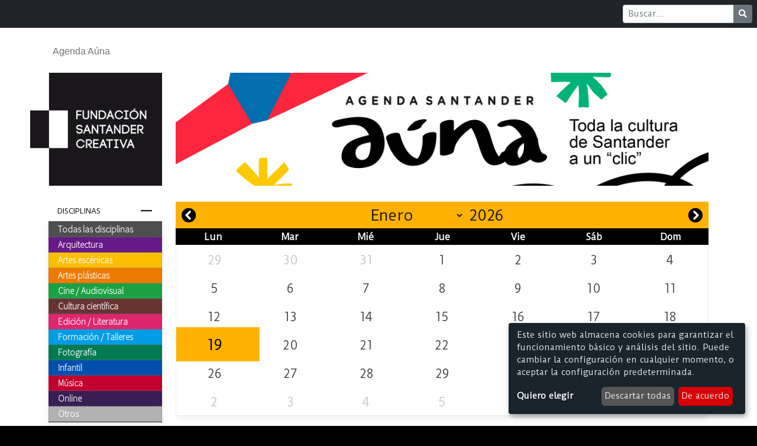

--- FILE ---
content_type: text/html; charset=utf-8
request_url: https://www.santandercreativa.com/agenda?date=2023-11-30&discipline=10&hoy=true
body_size: 5526
content:
<!doctype html>
<html lang="es">
<head>
  <title>
    Agenda AÚNA
    -
    Santander Creativa
  </title>  <meta name="csrf-param" content="authenticity_token" />
<meta name="csrf-token" content="VvjAJPxCou3RaP9G9b9Y9Q7WV9QIoJNEgdsT5RCObudDWaeBtkTe9DMwKucoSAuLB9jDqe-QB1s51rUR1Bbkxw" />
  
  <script src="/packs/js/application-46fe627351cd57e74945.js"></script>
  <link rel="stylesheet" media="screen" href="/packs/css/application-3f0dec17.css" />
  <link rel="shortcut icon" type="image/x-icon" href="/packs/media/images/favicon-5ee458958a768e90a127b35c652889ce.png" />
  <meta name="viewport" content="width=device-width, initial-scale=1">
  <script async src="https://www.googletagmanager.com/gtag/js?id=G-PPT2M8VR37"></script>
<script>
  window.dataLayer = window.dataLayer || [];
  function gtag(){dataLayer.push(arguments);}
  gtag('js', new Date());

  gtag('config', 'G-PPT2M8VR37');
</script>

  
</head>

<body class="events">
  <nav class="navbar navbar-expand-md navbar-dark bg-dark mb-1 d-flex justify-content-end">
  <form class="form-inline m-0 me-2" action="/buscar" method="get">
    <div class="input-group input-group-sm">
      <input class="form-control mr-sm-2"
             type="text"
             name="q"
             placeholder="Buscar..."
             aria-label="Buscar" />
      <button class="btn btn-secondary"
              type="submit"
              aria-label="Buscar">
        <i class="fas fa-search"></i>
      </button>
    </div>
  </form>
</nav>

  <nav id="front-menu" class="container-fluid nav navbar navbar-expand-lg navbar-light">
  <div class="container">
    <a class="navbar-brand" href="/">
      <img width="50" height="43" class="d-inline-block align-text-top" src="/packs/media/images/logo-c52c7f04948786aba0aabb9435c90847.png" />
      <span>Santander Creativa</span>
</a>
    <button class="navbar-toggler"
            type="button"
            data-bs-toggle="collapse"
            data-bs-target="#navbarNavDropdown"
            aria-controls="navbarNavDropdown"
            aria-expanded="false"
            aria-label="Toggle navigation">
      <span class="navbar-toggler-icon"></span>
    </button>

    <div class="collapse navbar-collapse" id="navbarNavDropdown">
      <ul class="navbar-nav">

        <li class="nav-item">
          <a class="nav-link" href="/agenda/hoy">Agenda Aúna</a>

            <div class="d-lg-none">
              <div class="events-column"><div class="accordion"><div class="accordion-item"><h2 class="accordion-header"><button class="accordion collapsed" data-bs-target="#collapseDisciplines" data-bs-toggle="collapse">Disciplinas</button></h2><div class="accordion-collapse collapse hide" id="collapseDisciplines"><div class="accordion-body"><div class="disciplines_column list-group"><a class="discipline list-group-item list-group-item-action" href="/agenda/disciplinas">Todas las disciplinas</a><a class="discipline list-group-item list-group-item-action" href="/agenda/disciplina/arquitectura" style="background-color: #671987;">Arquitectura</a><a class="discipline list-group-item list-group-item-action" href="/agenda/disciplina/artes-escenicas" style="background-color: #fbbe01;">Artes escénicas</a><a class="discipline list-group-item list-group-item-action" href="/agenda/disciplina/artes-plasticas" style="background-color: #ed7b00;">Artes plásticas</a><a class="discipline list-group-item list-group-item-action" href="/agenda/disciplina/cine-audiovisual" style="background-color: #1ca044;">Cine / Audiovisual</a><a class="discipline list-group-item list-group-item-action" href="/agenda/disciplina/cultura-cientifica" style="background-color: #673433;">Cultura científica</a><a class="discipline list-group-item list-group-item-action" href="/agenda/disciplina/edicion-literatura" style="background-color: #de2670;">Edición / Literatura</a><a class="discipline list-group-item list-group-item-action" href="/agenda/disciplina/formacion-talleres" style="background-color: #009ce5;">Formación / Talleres</a><a class="discipline list-group-item list-group-item-action" href="/agenda/disciplina/fotografia" style="background-color: #037A52;">Fotografía</a><a class="discipline list-group-item list-group-item-action" href="/agenda/disciplina/infantil" style="background-color: #004fac;">Infantil</a><a class="discipline list-group-item list-group-item-action" href="/agenda/disciplina/musica" style="background-color: #c2012e;">Música</a><a class="discipline list-group-item list-group-item-action" href="/agenda/disciplina/online" style="background-color: #391e53;">Online</a><a class="discipline list-group-item list-group-item-action" href="/agenda/disciplina/otros" style="background-color: #b1b1b1;">Otros</a></div></div></div></div></div><div class="accordion-item"><div class="accordion-header"><a class="active" href="/agenda?date=2026-01-19&amp;discipline=10&amp;hoy=true">Sólo hoy</a></div></div><div class="accordion-item"><div class="accordion-header"><a class="category btn" href="/agenda?category=1&amp;date=2026-01-19&amp;discipline=10&amp;hoy=true">Convocatorias</a></div></div><div class="accordion-item"><div class="accordion-header"><a class="category btn" href="/agenda?category=2&amp;date=2026-01-19&amp;discipline=10&amp;hoy=true">Cartelera</a></div></div><div class="accordion-item"><div class="accordion-header"><button class="accordion collapsed" data-bs-target="#collapseCategoryExposiciones" data-bs-toggle="collapse">Exposiciones</button></div><div class="accordion-collapse collapse hide" id="collapseCategoryExposiciones"><div class="accordion-body category-group"><a class="category" href="/agenda?category=3&amp;date=2026-01-19&amp;discipline=10&amp;hoy=true">Permanentes</a></div><div class="accordion-body category-group"><a class="category" href="/agenda?category=4&amp;date=2026-01-19&amp;discipline=10&amp;hoy=true">Temporales</a></div></div></div><div class="accordion-item"><div class="accordion-header"><a class="category btn" href="/agenda?category=5&amp;date=2026-01-19&amp;discipline=10&amp;hoy=true">Formación</a></div></div><div class="accordion-item"><div class="accordion-header"><a class="category btn" href="/agenda?category=6&amp;date=2026-01-19&amp;discipline=10&amp;hoy=true">Visitas guiadas</a></div></div></div>
            </div>
        </li>

      </ul>
    </div>
  </div>
</nav>

  <div class="container">
    <div class="main-header">
  <div class="d-none d-lg-block logo-header">
    <a href="/"><img alt="Logo Santander Creativa" src="/packs/media/images/logo-c52c7f04948786aba0aabb9435c90847.png" /></a>
  </div>

  <div class="d-none main-slider d-md-block">
    <a href="/agenda/hoy">
      <img class="d-block w-100" src="/packs/media/images/banners/agenda/banner-10-d4a2da773d1fac3a38b9ce0dac62acff.jpg" />
</a>  </div>

  <div class="d-none main-slider ">
    <div id="carouselCaptions" class="carousel slide" data-bs-ride="carousel">
  <div class="carousel-indicators">
        <button type="button" data-bs-target="#carouselCaptions" data-bs-slide-to=0 aria-label="Slide 1" class=active aria-current=true></button>
        <button type="button" data-bs-target="#carouselCaptions" data-bs-slide-to=1 aria-label="Slide 2" ></button>
        <button type="button" data-bs-target="#carouselCaptions" data-bs-slide-to=2 aria-label="Slide 3" ></button>
        <button type="button" data-bs-target="#carouselCaptions" data-bs-slide-to=3 aria-label="Slide 4" ></button>
        <button type="button" data-bs-target="#carouselCaptions" data-bs-slide-to=4 aria-label="Slide 5" ></button>
  </div>
  <div class="carousel-inner">
        <div class="carousel-item active">

          <a class="slider-link" href="https://www.santandercreativa.com/noticias/peonza-uno-de-los-proyectos-seleccionados-en-la-convocatoria-de-subvenciones-de-la-fsc-dedico-su-ultimo-numero-de-2025-a-la-literatura-infantil-y-juvenil-italiana">
            <img class="d-block w-100" src="/uploads/main_slider/picture/340/large_Cubierta_Peonza_155.jpg" />
</a>          <div class="carousel-caption d-none d-md-block">
            <p>La revista Peonza dedica su último número a Italia</p>
          </div>
        </div>
        <div class="carousel-item ">

          <a class="slider-link" href="https://www.santandercreativa.com/noticias/la-fsc-aumenta-un-10-la-partida-destinada-a-las-subvenciones-generales-en-2026">
            <img class="d-block w-100" src="/uploads/main_slider/picture/339/large_banner_2.jpg" />
</a>          <div class="carousel-caption d-none d-md-block">
            <p>El plan de actuación de la FSC para 2026</p>
          </div>
        </div>
        <div class="carousel-item ">

          <a class="slider-link" href="https://www.santandercreativa.com/noticias/el-programa-confluencias-cierra-2025-con-una-publicacion-que-revisa-una-decada-de-redes-y-apoyos">
            <img class="d-block w-100" src="/uploads/main_slider/picture/338/large_banner_1.jpg" />
</a>          <div class="carousel-caption d-none d-md-block">
            <p>Confluencias: una década de redes y apoyos</p>
          </div>
        </div>
        <div class="carousel-item ">

          <a class="slider-link" href="https://www.santandercreativa.com/noticias/danza-para-la-vida-actividades-con-personas-en-riesgo-de-exclusion-y-un-documental-que-podra-verse-en-la-fabrica-de-creacion">
            <img class="d-block w-100" src="/uploads/main_slider/picture/337/large_banner_danza_para_la_vida.jpeg" />
</a>          <div class="carousel-caption d-none d-md-block">
            <p>Danza para la vida: actividades y un documental</p>
          </div>
        </div>
        <div class="carousel-item ">

          <a class="slider-link" href="https://www.santandercreativa.com/noticias/daniel-rubio-arauna-y-el-capricho-de-gaudi-reconocidos-en-la-decima-edicion-de-los-premios-tipos-de-diseno-grafico">
            <img class="d-block w-100" src="/uploads/main_slider/picture/336/large_banner_bono_cultura.jpg" />
</a>          <div class="carousel-caption d-none d-md-block">
            <p>Tipos reconoce lo mejor del diseño cántabro</p>
          </div>
        </div>
  </div>
    <button class="carousel-control-prev" type="button" data-bs-target="#carouselCaptions" data-bs-slide="prev">
      <span class="carousel-control-prev-icon" aria-hidden="true"></span>
      <span class="visually-hidden">Anterior</span>
    </button>
    <button class="carousel-control-next" type="button" data-bs-target="#carouselCaptions" data-bs-slide="next">
      <span class="carousel-control-next-icon" aria-hidden="true"></span>
      <span class="visually-hidden">Siguiente</span>
    </button>
</div>

  </div>

    <div class="agenda-auna-header d-md-none">
      <img src="/packs/media/images/banners/agenda/banner-14-733b249543e04253a2877a6071d6f9cd.jpg" />
    </div>
</div>


    <div class="main-content">
      <div class="left-side-column d-none d-lg-flex">
        <div class="side-column section d-lg-block">
          <div class="events-column"><div class="accordion"><div class="accordion-item"><h2 class="accordion-header"><button class="accordion collapsed" data-bs-target="#collapseDisciplines" data-bs-toggle="collapse">Disciplinas</button></h2><div class="accordion-collapse collapse hide" id="collapseDisciplines"><div class="accordion-body"><div class="disciplines_column list-group"><a class="discipline list-group-item list-group-item-action" href="/agenda/disciplinas">Todas las disciplinas</a><a class="discipline list-group-item list-group-item-action" href="/agenda/disciplina/arquitectura" style="background-color: #671987;">Arquitectura</a><a class="discipline list-group-item list-group-item-action" href="/agenda/disciplina/artes-escenicas" style="background-color: #fbbe01;">Artes escénicas</a><a class="discipline list-group-item list-group-item-action" href="/agenda/disciplina/artes-plasticas" style="background-color: #ed7b00;">Artes plásticas</a><a class="discipline list-group-item list-group-item-action" href="/agenda/disciplina/cine-audiovisual" style="background-color: #1ca044;">Cine / Audiovisual</a><a class="discipline list-group-item list-group-item-action" href="/agenda/disciplina/cultura-cientifica" style="background-color: #673433;">Cultura científica</a><a class="discipline list-group-item list-group-item-action" href="/agenda/disciplina/edicion-literatura" style="background-color: #de2670;">Edición / Literatura</a><a class="discipline list-group-item list-group-item-action" href="/agenda/disciplina/formacion-talleres" style="background-color: #009ce5;">Formación / Talleres</a><a class="discipline list-group-item list-group-item-action" href="/agenda/disciplina/fotografia" style="background-color: #037A52;">Fotografía</a><a class="discipline list-group-item list-group-item-action" href="/agenda/disciplina/infantil" style="background-color: #004fac;">Infantil</a><a class="discipline list-group-item list-group-item-action" href="/agenda/disciplina/musica" style="background-color: #c2012e;">Música</a><a class="discipline list-group-item list-group-item-action" href="/agenda/disciplina/online" style="background-color: #391e53;">Online</a><a class="discipline list-group-item list-group-item-action" href="/agenda/disciplina/otros" style="background-color: #b1b1b1;">Otros</a></div></div></div></div></div><div class="accordion-item"><div class="accordion-header"><a class="active" href="/agenda?date=2026-01-19&amp;discipline=10&amp;hoy=true">Sólo hoy</a></div></div><div class="accordion-item"><div class="accordion-header"><a class="category btn" href="/agenda?category=1&amp;date=2026-01-19&amp;discipline=10&amp;hoy=true">Convocatorias</a></div></div><div class="accordion-item"><div class="accordion-header"><a class="category btn" href="/agenda?category=2&amp;date=2026-01-19&amp;discipline=10&amp;hoy=true">Cartelera</a></div></div><div class="accordion-item"><div class="accordion-header"><button class="accordion collapsed" data-bs-target="#collapseCategoryExposiciones" data-bs-toggle="collapse">Exposiciones</button></div><div class="accordion-collapse collapse hide" id="collapseCategoryExposiciones"><div class="accordion-body category-group"><a class="category" href="/agenda?category=3&amp;date=2026-01-19&amp;discipline=10&amp;hoy=true">Permanentes</a></div><div class="accordion-body category-group"><a class="category" href="/agenda?category=4&amp;date=2026-01-19&amp;discipline=10&amp;hoy=true">Temporales</a></div></div></div><div class="accordion-item"><div class="accordion-header"><a class="category btn" href="/agenda?category=5&amp;date=2026-01-19&amp;discipline=10&amp;hoy=true">Formación</a></div></div><div class="accordion-item"><div class="accordion-header"><a class="category btn" href="/agenda?category=6&amp;date=2026-01-19&amp;discipline=10&amp;hoy=true">Visitas guiadas</a></div></div></div>
          <div class="send_event_column"><div class="send-event-box"><b>¿Quieres que tu evento se publique en la Agenda Aúna?</b><br/><br/>Escríbenos a info@santanderauna.com</div></div>
        </div>

        <div class="side-column section d-none ">
          <div class="entities_column"><a class="entity list-group-item list-group-item-action" href="/entidades?place_filter=true">Instalaciones</a><a class="entity list-group-item list-group-item-action" href="/entidades?organizer_filter=institutions">Instituciones</a><a class="entity list-group-item list-group-item-action" href="/entidades?organizer_filter=companies">Empresas culturales</a><a class="entity list-group-item list-group-item-action" href="/entidades?organizer_filter=asociations">Asociaciones y otros</a></div><div class="events-column"><div class="accordion"><div class="accordion-item"><h2 class="accordion-header"><button class="accordion collapsed" data-bs-target="#collapseDisciplines" data-bs-toggle="collapse">Disciplinas</button></h2><div class="accordion-collapse collapse hide" id="collapseDisciplines"><div class="accordion-body"><div class="disciplines_column list-group"><a class="discipline list-group-item list-group-item-action" href="/entity/disciplinas">Todas las disciplinas</a><a class="discipline list-group-item list-group-item-action" href="/entity/disciplina/arquitectura" style="background-color: #671987;">Arquitectura</a><a class="discipline list-group-item list-group-item-action" href="/entity/disciplina/artes-escenicas" style="background-color: #fbbe01;">Artes escénicas</a><a class="discipline list-group-item list-group-item-action" href="/entity/disciplina/artes-plasticas" style="background-color: #ed7b00;">Artes plásticas</a><a class="discipline list-group-item list-group-item-action" href="/entity/disciplina/cine-audiovisual" style="background-color: #1ca044;">Cine / Audiovisual</a><a class="discipline list-group-item list-group-item-action" href="/entity/disciplina/cultura-cientifica" style="background-color: #673433;">Cultura científica</a><a class="discipline list-group-item list-group-item-action" href="/entity/disciplina/edicion-literatura" style="background-color: #de2670;">Edición / Literatura</a><a class="discipline list-group-item list-group-item-action" href="/entity/disciplina/formacion-talleres" style="background-color: #009ce5;">Formación / Talleres</a><a class="discipline list-group-item list-group-item-action" href="/entity/disciplina/fotografia" style="background-color: #037A52;">Fotografía</a><a class="discipline list-group-item list-group-item-action" href="/entity/disciplina/infantil" style="background-color: #004fac;">Infantil</a><a class="discipline list-group-item list-group-item-action" href="/entity/disciplina/musica" style="background-color: #c2012e;">Música</a><a class="discipline list-group-item list-group-item-action" href="/entity/disciplina/online" style="background-color: #391e53;">Online</a><a class="discipline list-group-item list-group-item-action" href="/entity/disciplina/otros" style="background-color: #b1b1b1;">Otros</a></div></div></div></div></div></div>
        </div>

        <div class="side-column section d-none ">
          <div class="main-side-feed float-end"><h5 class="side-column-title">Hoy en Santander</h5><div class="row"><div class="col-md-12 d-none d-md-block"><a class="ratio ratio-21x9 d-none d-md-block" href="/eventos/museo-maritimo-del-cantabrico"><img class="card-img-top" src="/uploads/event/main_image/58/small_mmc.jpg" /></a></div><div class="col-sm-12 d-md-none"><a class="ratio ratio-21x9 d-md-none d-block" href="/eventos/museo-maritimo-del-cantabrico"><img class="card-img-top" src="/uploads/event/main_image/58/medium_mmc.jpg" /></a></div><div class="card-body"><h6 class="card-title">Museo Marítimo del Cantábrico</h6><div class="link"><a class="readmore flex" href="/eventos/museo-maritimo-del-cantabrico"><span>Leer más</span><i class="fas fa-arrow-right link-arrow"></i></a></div></div></div><div class="row"><div class="col-md-12 d-none d-md-block"><a class="ratio ratio-21x9 d-none d-md-block" href="/eventos/bastion-de-la-catedral-espacio-de-interpretacion-historica-cultural-espiritual-y-de-atencion-al-peregrino"><img class="card-img-top" src="/uploads/event/main_image/14703/small_bastiuon.jpg" /></a></div><div class="col-sm-12 d-md-none"><a class="ratio ratio-21x9 d-md-none d-block" href="/eventos/bastion-de-la-catedral-espacio-de-interpretacion-historica-cultural-espiritual-y-de-atencion-al-peregrino"><img class="card-img-top" src="/uploads/event/main_image/14703/medium_bastiuon.jpg" /></a></div><div class="card-body"><h6 class="card-title">Bastión de la Catedral, espacio de interpretación histórica, cultural, espiritual y de atención al peregrino</h6><div class="link"><a class="readmore flex" href="/eventos/bastion-de-la-catedral-espacio-de-interpretacion-historica-cultural-espiritual-y-de-atencion-al-peregrino"><span>Leer más</span><i class="fas fa-arrow-right link-arrow"></i></a></div></div></div><div class="row"><div class="col-md-12 d-none d-md-block"><a class="ratio ratio-21x9 d-none d-md-block" href="/eventos/talleres-infantiles-en-las-ludotecas-municipales"><img class="card-img-top" src="/uploads/event/main_image/20053/small_TALLERES_LUDOTECAS_PRIMER_TRIMESTRE_2026.jpg" /></a></div><div class="col-sm-12 d-md-none"><a class="ratio ratio-21x9 d-md-none d-block" href="/eventos/talleres-infantiles-en-las-ludotecas-municipales"><img class="card-img-top" src="/uploads/event/main_image/20053/medium_TALLERES_LUDOTECAS_PRIMER_TRIMESTRE_2026.jpg" /></a></div><div class="card-body"><h6 class="card-title">Talleres infantiles en las ludotecas municipales</h6><div class="link"><a class="readmore flex" href="/eventos/talleres-infantiles-en-las-ludotecas-municipales"><span>Leer más</span><i class="fas fa-arrow-right link-arrow"></i></a></div></div></div><div class="row"><div class="col-md-12 d-none d-md-block"><a class="ratio ratio-21x9 d-none d-md-block" href="/eventos/tour-santander-bajo-secreto-de-sumario"><img class="card-img-top" src="/uploads/event/main_image/4418/small_secreto-de-sumario.jpeg" /></a></div><div class="col-sm-12 d-md-none"><a class="ratio ratio-21x9 d-md-none d-block" href="/eventos/tour-santander-bajo-secreto-de-sumario"><img class="card-img-top" src="/uploads/event/main_image/4418/medium_secreto-de-sumario.jpeg" /></a></div><div class="card-body"><h6 class="card-title">Tour &quot;Santander bajo secreto de sumario&quot;</h6><div class="link"><a class="readmore flex" href="/eventos/tour-santander-bajo-secreto-de-sumario"><span>Leer más</span><i class="fas fa-arrow-right link-arrow"></i></a></div></div></div></div>
        </div>
      </div>

      <div class="section ">
        <div class="agenda"><form id="events_search" action="/eventos" accept-charset="UTF-8" method="get"><div class="agenda-calendar flatpickr"><input type="hidden" name="date" id="dayFilter" value="2026-01-19" class="flatpickr input" autocomplete="off" /><input type="hidden" name="discipline" id="discipline" value="10" autocomplete="off" /></div></form><div class="date-summary"><h1>Agenda AÚNA Santander |<span>lunes 19 de enero de 2026</span></h1></div><div class="row"><div class="col-12 col-sm-12"><div class="event-discipline-filter"><a class="discipline clear-discipline-filter btn" href="/agenda?date=2026-01-19&amp;hoy=true" title="Mostrar eventos de cualquier disciplina"><i class="fas fa-infinity"></i><span class="discipline-name">Todos</span></a><a \="" class="discipline btn" href="/agenda?date=2026-01-19&amp;discipline=1&amp;hoy=true" style="background-color: #ed7b00" title="Artes plásticas"><i class="fas fa-paint-brush"></i><span class="d-none d-md-block discipline-name">Artes plásticas</span></a><a \="" class="discipline btn" href="/agenda?date=2026-01-19&amp;discipline=2&amp;hoy=true" style="background-color: #fbbe01" title="Artes escénicas"><i class="fas fa-theater-masks"></i><span class="d-none d-md-block discipline-name">Artes escénicas</span></a><a \="" class="discipline btn" href="/agenda?date=2026-01-19&amp;discipline=3&amp;hoy=true" style="background-color: #1ca044" title="Cine / Audiovisual"><i class="fas fa-film"></i><span class="d-none d-md-block discipline-name">Cine / Audiovisual</span></a><a \="" class="discipline btn" href="/agenda?date=2026-01-19&amp;discipline=4&amp;hoy=true" style="background-color: #037A52" title="Fotografía"><i class="fas fa-camera"></i><span class="d-none d-md-block discipline-name">Fotografía</span></a><a \="" class="discipline btn" href="/agenda?date=2026-01-19&amp;discipline=5&amp;hoy=true" style="background-color: #009ce5" title="Formación / Talleres"><i class="fas fa-graduation-cap"></i><span class="d-none d-md-block discipline-name">Formación / Talleres</span></a><a \="" class="discipline btn" href="/agenda?date=2026-01-19&amp;discipline=6&amp;hoy=true" style="background-color: #004fac" title="Infantil"><i class="fas fa-hat-wizard"></i><span class="d-none d-md-block discipline-name">Infantil</span></a><a \="" class="discipline btn" href="/agenda?date=2026-01-19&amp;discipline=7&amp;hoy=true" style="background-color: #671987" title="Arquitectura"><i class="fas fa-landmark"></i><span class="d-none d-md-block discipline-name">Arquitectura</span></a><a \="" class="discipline btn" href="/agenda?date=2026-01-19&amp;discipline=8&amp;hoy=true" style="background-color: #de2670" title="Edición / Literatura"><i class="fas fa-book"></i><span class="d-none d-md-block discipline-name">Edición / Literatura</span></a><a \="" class="discipline btn" href="/agenda?date=2026-01-19&amp;discipline=9&amp;hoy=true" style="background-color: #c2012e" title="Música"><i class="fas fa-headphones-alt"></i><span class="d-none d-md-block discipline-name">Música</span></a><a \="" class="discipline btn active" href="/agenda?date=2026-01-19&amp;discipline=10&amp;hoy=true" style="background-color: #673433" title="Cultura científica"><i class="fas fa-microscope"></i><span class="d-none d-md-block discipline-name">Cultura científica</span><div class="discipline-active" style="background-color: #673433"></div></a><a \="" class="discipline btn" href="/agenda?date=2026-01-19&amp;discipline=11&amp;hoy=true" style="background-color: #b1b1b1" title="Otros"><i class="far fa-circle"></i><span class="d-none d-md-block discipline-name">Otros</span></a><a \="" class="discipline btn" href="/agenda?date=2026-01-19&amp;discipline=12&amp;hoy=true" style="background-color: #391e53" title="Online"><i class="fas fa-wifi"></i><span class="d-none d-md-block discipline-name">Online</span></a></div></div></div><div id="events"><div class="row"><div class="events-feed"><div class="no-events">No hay eventos sin categoría en el día de la disciplina<span>Cultura científica</span></div></div></div></div></div>
      </div>

    </div>
  </div>
  <div class="container pre-footer">
  <div class="sponsors">
    <a target="_blank" rel="alternate" class="footer-link" href="https://santander.es/">
      <img alt="Portal Ayuntamiento Santander" class="footer_logo d-inline-block" src="/packs/media/images/footer/patroc-1-auyunt-fe201f5f78a24341edeed687ade69224.jpg" />
</a>
    <a target="_blank" rel="alternate" class="footer-link" href="https://www.cantabria.es/">
      <img alt="Portal Gobierno de Cantabria" class="footer_logo d-inline-block" src="/packs/media/images/footer/patroc-2-gob-65c0159e231597e368e188d7d8b9c637.jpg" />
</a>
    <a target="_blank" rel="alternate" class="footer-link" href="https://fundacionbotin.org/">
      <img alt="Portal Fundación Botín" class="footer_logo d-inline-block" src="/packs/media/images/footer/patroc-3-botin-33ace583713dd45924d866e3e83fef3a.jpg" />
</a>
    <a target="_blank" rel="alternate" class="footer-link" href="https://www.bancosantander.es/">
      <img alt="Portal Banco Santander" class="footer_logo d-inline-block" src="/packs/media/images/footer/patroc-4-santand-36ab4f3e946d797eea8cc91be9305255.jpg" />
</a>
    <a target="_blank" rel="alternate" class="footer-link" href="https://web.unican.es/">
      <img alt="Portal Universidad de Cantabria" class="footer_logo d-inline-block" src="/packs/media/images/footer/patroc-5-uc-a1e4c461aa2e8954d8ce67138fb51611.png" />
</a>
    <a target="_blank" rel="alternate" class="footer-link" href="http://www.uimp.es/">
      <img alt="Portal Universidad Menéndez Pelayo" class="footer_logo d-inline-block" src="/packs/media/images/footer/patroc-6-uimp-667cb7bdc114a81de4e8e852ac84edf9.jpg" />
</a>  </div>
</div>


<div class="footer container-fluid">
  <div class="container">
    <div class="row justify-content-center">
      <div class="col-12 col-sm-7 col-md-5 col-lg-4 col-xl-4 d-inline-block">
        <a class="navbar-brand" href="/">
          <img alt="Fundación Santander Creativa" class="footer_logo d-inline-block" src="/packs/media/images/footer/logo_fsc_footer-83296faa7e090c2e4c4632cf20e37513.png" />

          <img alt="Fundación Santander Creativa" class="aniversario footer_logo d-inline-block" src="/packs/media/images/footer/X_aniversario_logo-b6b8cba877c3a88d3fc174aba30532e2.png" />
</a>      </div>

      <div class="col-12 col-sm-5 col-md-7 col-lg-7 col-xl-6 d-inline-block">
        <p class="footer_text">
          <span class="footer_text_line">Fundación Santander Creativa | </span>
          <span class="footer_text_line">Enclave Pronillo, Paseo de Altamira,</span>
          <span class="footer_text_line">129A 39010 Santander | </span>
          <span class="footer_text_line">
            <a href="/politica-privacidad">Condiciones legales</a>
          </span>
          <span class="footer_text_line">
            <a href="/politica-cookies">Política de cookies</a>
          </span>
        </p>
      </div>

      <div class="social-group col-sm-12 col-md-4 col-lg-3 col-xl-2 justify-content-end">
        <a href="https://www.youtube.com/channel/UC29UPS3fRgpVXZRebJsjBCA" target="_blank">
          <img alt="Fundación Santander Creativa en su canal YouTube" class="social_buttons_footer" src="/packs/media/images/footer/footer_youtube-51805428e5b35a4379993736997bb466.png" />
        </a>
        <a href="http://es-es.facebook.com/santandercreativa" target="_blank">
          <img alt="Fundación Santander Creativa en FaceBook" class="social_buttons_footer" src="/packs/media/images/footer/footer_facebook-aef433d3bb23d706d69819b5a742c432.png" />
        </a>

        <a href="https://www.instagram.com/santandercreativa/" target="_blank">
          <img alt="Fundación Santander Creativa en Instagram" class="social_buttons_footer" src="/packs/media/images/footer/footer_instagram-5b502e192179bd5c9cb33d6273a006e3.png" />
        </a>

        <a href="https://twitter.com/SDRCreativa" target="_blank">
          <img alt="Fundación Santander Creativa en Twitter" class="social_buttons_footer" src="/packs/media/images/footer/footer_twitter-b9c5d920ff2e06e78fc0b76458985c3a.png" />
        </a>
      </div>
    </div>

  </div>
</div>

</body>
</html>
